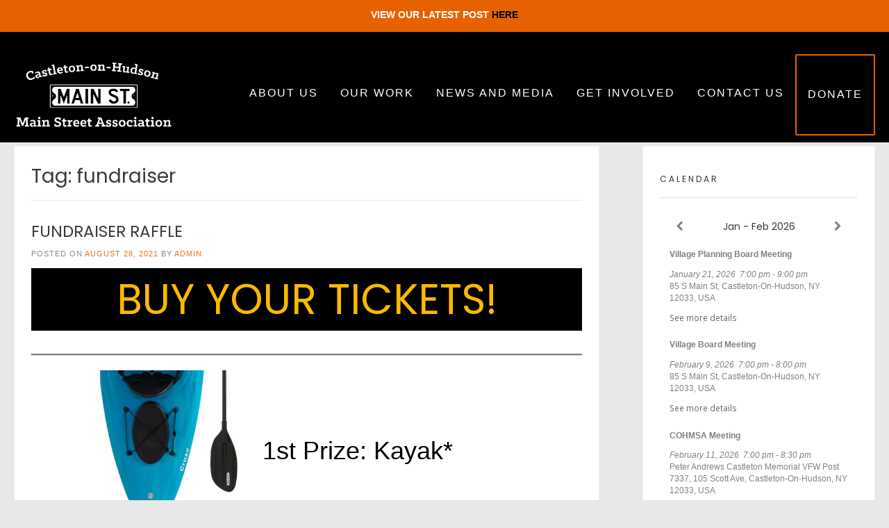

--- FILE ---
content_type: text/html; charset=UTF-8
request_url: https://www.castletonmainstreet.org/tag/fundraiser/
body_size: 42131
content:
<!DOCTYPE html><!-- Avant Premium -->
<html lang="en-US">
<head>
<meta charset="UTF-8">
<meta name="viewport" content="width=device-width, initial-scale=1">
<link rel="profile" href="http://gmpg.org/xfn/11">
<title>fundraiser &#8211; COHMSA</title>
<meta name='robots' content='max-image-preview:large' />
<link rel='dns-prefetch' href='//www.googletagmanager.com' />
<link rel='dns-prefetch' href='//fonts.googleapis.com' />
<link rel="alternate" type="application/rss+xml" title="COHMSA &raquo; Feed" href="https://www.castletonmainstreet.org/feed/" />
<link rel="alternate" type="application/rss+xml" title="COHMSA &raquo; Comments Feed" href="https://www.castletonmainstreet.org/comments/feed/" />
<link rel="alternate" type="application/rss+xml" title="COHMSA &raquo; fundraiser Tag Feed" href="https://www.castletonmainstreet.org/tag/fundraiser/feed/" />
		<style>
			.lazyload,
			.lazyloading {
				max-width: 100%;
			}
		</style>
		<style id='wp-img-auto-sizes-contain-inline-css' type='text/css'>
img:is([sizes=auto i],[sizes^="auto," i]){contain-intrinsic-size:3000px 1500px}
/*# sourceURL=wp-img-auto-sizes-contain-inline-css */
</style>
<link rel='stylesheet' id='sbi_styles-css' href='https://www.castletonmainstreet.org/wp-content/plugins/instagram-feed/css/sbi-styles.min.css?ver=6.10.0' type='text/css' media='all' />
<style id='wp-emoji-styles-inline-css' type='text/css'>

	img.wp-smiley, img.emoji {
		display: inline !important;
		border: none !important;
		box-shadow: none !important;
		height: 1em !important;
		width: 1em !important;
		margin: 0 0.07em !important;
		vertical-align: -0.1em !important;
		background: none !important;
		padding: 0 !important;
	}
/*# sourceURL=wp-emoji-styles-inline-css */
</style>
<link rel='stylesheet' id='wp-block-library-css' href='https://www.castletonmainstreet.org/wp-includes/css/dist/block-library/style.min.css?ver=6.9' type='text/css' media='all' />
<style id='classic-theme-styles-inline-css' type='text/css'>
/*! This file is auto-generated */
.wp-block-button__link{color:#fff;background-color:#32373c;border-radius:9999px;box-shadow:none;text-decoration:none;padding:calc(.667em + 2px) calc(1.333em + 2px);font-size:1.125em}.wp-block-file__button{background:#32373c;color:#fff;text-decoration:none}
/*# sourceURL=/wp-includes/css/classic-themes.min.css */
</style>
<style id='pdfemb-pdf-embedder-viewer-style-inline-css' type='text/css'>
.wp-block-pdfemb-pdf-embedder-viewer{max-width:none}

/*# sourceURL=https://www.castletonmainstreet.org/wp-content/plugins/pdf-embedder/block/build/style-index.css */
</style>
<style id='global-styles-inline-css' type='text/css'>
:root{--wp--preset--aspect-ratio--square: 1;--wp--preset--aspect-ratio--4-3: 4/3;--wp--preset--aspect-ratio--3-4: 3/4;--wp--preset--aspect-ratio--3-2: 3/2;--wp--preset--aspect-ratio--2-3: 2/3;--wp--preset--aspect-ratio--16-9: 16/9;--wp--preset--aspect-ratio--9-16: 9/16;--wp--preset--color--black: #000000;--wp--preset--color--cyan-bluish-gray: #abb8c3;--wp--preset--color--white: #ffffff;--wp--preset--color--pale-pink: #f78da7;--wp--preset--color--vivid-red: #cf2e2e;--wp--preset--color--luminous-vivid-orange: #ff6900;--wp--preset--color--luminous-vivid-amber: #fcb900;--wp--preset--color--light-green-cyan: #7bdcb5;--wp--preset--color--vivid-green-cyan: #00d084;--wp--preset--color--pale-cyan-blue: #8ed1fc;--wp--preset--color--vivid-cyan-blue: #0693e3;--wp--preset--color--vivid-purple: #9b51e0;--wp--preset--gradient--vivid-cyan-blue-to-vivid-purple: linear-gradient(135deg,rgb(6,147,227) 0%,rgb(155,81,224) 100%);--wp--preset--gradient--light-green-cyan-to-vivid-green-cyan: linear-gradient(135deg,rgb(122,220,180) 0%,rgb(0,208,130) 100%);--wp--preset--gradient--luminous-vivid-amber-to-luminous-vivid-orange: linear-gradient(135deg,rgb(252,185,0) 0%,rgb(255,105,0) 100%);--wp--preset--gradient--luminous-vivid-orange-to-vivid-red: linear-gradient(135deg,rgb(255,105,0) 0%,rgb(207,46,46) 100%);--wp--preset--gradient--very-light-gray-to-cyan-bluish-gray: linear-gradient(135deg,rgb(238,238,238) 0%,rgb(169,184,195) 100%);--wp--preset--gradient--cool-to-warm-spectrum: linear-gradient(135deg,rgb(74,234,220) 0%,rgb(151,120,209) 20%,rgb(207,42,186) 40%,rgb(238,44,130) 60%,rgb(251,105,98) 80%,rgb(254,248,76) 100%);--wp--preset--gradient--blush-light-purple: linear-gradient(135deg,rgb(255,206,236) 0%,rgb(152,150,240) 100%);--wp--preset--gradient--blush-bordeaux: linear-gradient(135deg,rgb(254,205,165) 0%,rgb(254,45,45) 50%,rgb(107,0,62) 100%);--wp--preset--gradient--luminous-dusk: linear-gradient(135deg,rgb(255,203,112) 0%,rgb(199,81,192) 50%,rgb(65,88,208) 100%);--wp--preset--gradient--pale-ocean: linear-gradient(135deg,rgb(255,245,203) 0%,rgb(182,227,212) 50%,rgb(51,167,181) 100%);--wp--preset--gradient--electric-grass: linear-gradient(135deg,rgb(202,248,128) 0%,rgb(113,206,126) 100%);--wp--preset--gradient--midnight: linear-gradient(135deg,rgb(2,3,129) 0%,rgb(40,116,252) 100%);--wp--preset--font-size--small: 13px;--wp--preset--font-size--medium: 20px;--wp--preset--font-size--large: 36px;--wp--preset--font-size--x-large: 42px;--wp--preset--spacing--20: 0.44rem;--wp--preset--spacing--30: 0.67rem;--wp--preset--spacing--40: 1rem;--wp--preset--spacing--50: 1.5rem;--wp--preset--spacing--60: 2.25rem;--wp--preset--spacing--70: 3.38rem;--wp--preset--spacing--80: 5.06rem;--wp--preset--shadow--natural: 6px 6px 9px rgba(0, 0, 0, 0.2);--wp--preset--shadow--deep: 12px 12px 50px rgba(0, 0, 0, 0.4);--wp--preset--shadow--sharp: 6px 6px 0px rgba(0, 0, 0, 0.2);--wp--preset--shadow--outlined: 6px 6px 0px -3px rgb(255, 255, 255), 6px 6px rgb(0, 0, 0);--wp--preset--shadow--crisp: 6px 6px 0px rgb(0, 0, 0);}:where(.is-layout-flex){gap: 0.5em;}:where(.is-layout-grid){gap: 0.5em;}body .is-layout-flex{display: flex;}.is-layout-flex{flex-wrap: wrap;align-items: center;}.is-layout-flex > :is(*, div){margin: 0;}body .is-layout-grid{display: grid;}.is-layout-grid > :is(*, div){margin: 0;}:where(.wp-block-columns.is-layout-flex){gap: 2em;}:where(.wp-block-columns.is-layout-grid){gap: 2em;}:where(.wp-block-post-template.is-layout-flex){gap: 1.25em;}:where(.wp-block-post-template.is-layout-grid){gap: 1.25em;}.has-black-color{color: var(--wp--preset--color--black) !important;}.has-cyan-bluish-gray-color{color: var(--wp--preset--color--cyan-bluish-gray) !important;}.has-white-color{color: var(--wp--preset--color--white) !important;}.has-pale-pink-color{color: var(--wp--preset--color--pale-pink) !important;}.has-vivid-red-color{color: var(--wp--preset--color--vivid-red) !important;}.has-luminous-vivid-orange-color{color: var(--wp--preset--color--luminous-vivid-orange) !important;}.has-luminous-vivid-amber-color{color: var(--wp--preset--color--luminous-vivid-amber) !important;}.has-light-green-cyan-color{color: var(--wp--preset--color--light-green-cyan) !important;}.has-vivid-green-cyan-color{color: var(--wp--preset--color--vivid-green-cyan) !important;}.has-pale-cyan-blue-color{color: var(--wp--preset--color--pale-cyan-blue) !important;}.has-vivid-cyan-blue-color{color: var(--wp--preset--color--vivid-cyan-blue) !important;}.has-vivid-purple-color{color: var(--wp--preset--color--vivid-purple) !important;}.has-black-background-color{background-color: var(--wp--preset--color--black) !important;}.has-cyan-bluish-gray-background-color{background-color: var(--wp--preset--color--cyan-bluish-gray) !important;}.has-white-background-color{background-color: var(--wp--preset--color--white) !important;}.has-pale-pink-background-color{background-color: var(--wp--preset--color--pale-pink) !important;}.has-vivid-red-background-color{background-color: var(--wp--preset--color--vivid-red) !important;}.has-luminous-vivid-orange-background-color{background-color: var(--wp--preset--color--luminous-vivid-orange) !important;}.has-luminous-vivid-amber-background-color{background-color: var(--wp--preset--color--luminous-vivid-amber) !important;}.has-light-green-cyan-background-color{background-color: var(--wp--preset--color--light-green-cyan) !important;}.has-vivid-green-cyan-background-color{background-color: var(--wp--preset--color--vivid-green-cyan) !important;}.has-pale-cyan-blue-background-color{background-color: var(--wp--preset--color--pale-cyan-blue) !important;}.has-vivid-cyan-blue-background-color{background-color: var(--wp--preset--color--vivid-cyan-blue) !important;}.has-vivid-purple-background-color{background-color: var(--wp--preset--color--vivid-purple) !important;}.has-black-border-color{border-color: var(--wp--preset--color--black) !important;}.has-cyan-bluish-gray-border-color{border-color: var(--wp--preset--color--cyan-bluish-gray) !important;}.has-white-border-color{border-color: var(--wp--preset--color--white) !important;}.has-pale-pink-border-color{border-color: var(--wp--preset--color--pale-pink) !important;}.has-vivid-red-border-color{border-color: var(--wp--preset--color--vivid-red) !important;}.has-luminous-vivid-orange-border-color{border-color: var(--wp--preset--color--luminous-vivid-orange) !important;}.has-luminous-vivid-amber-border-color{border-color: var(--wp--preset--color--luminous-vivid-amber) !important;}.has-light-green-cyan-border-color{border-color: var(--wp--preset--color--light-green-cyan) !important;}.has-vivid-green-cyan-border-color{border-color: var(--wp--preset--color--vivid-green-cyan) !important;}.has-pale-cyan-blue-border-color{border-color: var(--wp--preset--color--pale-cyan-blue) !important;}.has-vivid-cyan-blue-border-color{border-color: var(--wp--preset--color--vivid-cyan-blue) !important;}.has-vivid-purple-border-color{border-color: var(--wp--preset--color--vivid-purple) !important;}.has-vivid-cyan-blue-to-vivid-purple-gradient-background{background: var(--wp--preset--gradient--vivid-cyan-blue-to-vivid-purple) !important;}.has-light-green-cyan-to-vivid-green-cyan-gradient-background{background: var(--wp--preset--gradient--light-green-cyan-to-vivid-green-cyan) !important;}.has-luminous-vivid-amber-to-luminous-vivid-orange-gradient-background{background: var(--wp--preset--gradient--luminous-vivid-amber-to-luminous-vivid-orange) !important;}.has-luminous-vivid-orange-to-vivid-red-gradient-background{background: var(--wp--preset--gradient--luminous-vivid-orange-to-vivid-red) !important;}.has-very-light-gray-to-cyan-bluish-gray-gradient-background{background: var(--wp--preset--gradient--very-light-gray-to-cyan-bluish-gray) !important;}.has-cool-to-warm-spectrum-gradient-background{background: var(--wp--preset--gradient--cool-to-warm-spectrum) !important;}.has-blush-light-purple-gradient-background{background: var(--wp--preset--gradient--blush-light-purple) !important;}.has-blush-bordeaux-gradient-background{background: var(--wp--preset--gradient--blush-bordeaux) !important;}.has-luminous-dusk-gradient-background{background: var(--wp--preset--gradient--luminous-dusk) !important;}.has-pale-ocean-gradient-background{background: var(--wp--preset--gradient--pale-ocean) !important;}.has-electric-grass-gradient-background{background: var(--wp--preset--gradient--electric-grass) !important;}.has-midnight-gradient-background{background: var(--wp--preset--gradient--midnight) !important;}.has-small-font-size{font-size: var(--wp--preset--font-size--small) !important;}.has-medium-font-size{font-size: var(--wp--preset--font-size--medium) !important;}.has-large-font-size{font-size: var(--wp--preset--font-size--large) !important;}.has-x-large-font-size{font-size: var(--wp--preset--font-size--x-large) !important;}
:where(.wp-block-post-template.is-layout-flex){gap: 1.25em;}:where(.wp-block-post-template.is-layout-grid){gap: 1.25em;}
:where(.wp-block-term-template.is-layout-flex){gap: 1.25em;}:where(.wp-block-term-template.is-layout-grid){gap: 1.25em;}
:where(.wp-block-columns.is-layout-flex){gap: 2em;}:where(.wp-block-columns.is-layout-grid){gap: 2em;}
:root :where(.wp-block-pullquote){font-size: 1.5em;line-height: 1.6;}
/*# sourceURL=global-styles-inline-css */
</style>
<link rel='stylesheet' id='foobox-free-min-css' href='https://www.castletonmainstreet.org/wp-content/plugins/foobox-image-lightbox/free/css/foobox.free.min.css?ver=2.7.35' type='text/css' media='all' />
<link rel='stylesheet' id='contact-form-7-css' href='https://www.castletonmainstreet.org/wp-content/plugins/contact-form-7/includes/css/styles.css?ver=6.1.4' type='text/css' media='all' />
<link rel='stylesheet' id='simple-banner-style-css' href='https://www.castletonmainstreet.org/wp-content/plugins/simple-banner/simple-banner.css?ver=3.2.0' type='text/css' media='all' />
<link rel='stylesheet' id='SFSImainCss-css' href='https://www.castletonmainstreet.org/wp-content/plugins/ultimate-social-media-icons/css/sfsi-style.css?ver=2.9.6' type='text/css' media='all' />
<link rel='stylesheet' id='customizer_avant_fonts-css' href='//fonts.googleapis.com/css?family=Lato%3Aregular%2Citalic%2C700|Open+Sans%3Aregular%2Citalic%2C700%26subset%3Dlatin%2C' type='text/css' media='screen' />
<link rel='stylesheet' id='avant-slider-style-css' href='https://www.castletonmainstreet.org/wp-content/themes/avant/includes/basic-slider/css/style.css?ver=10.4.9' type='text/css' media='all' />
<link rel='stylesheet' id='avant-title-font-css' href='//fonts.googleapis.com/css?family=Parisienne&#038;ver=10.4.9' type='text/css' media='all' />
<link rel='stylesheet' id='avant-body-font-default-css' href='//fonts.googleapis.com/css?family=Open+Sans&#038;ver=10.4.9' type='text/css' media='all' />
<link rel='stylesheet' id='avant-heading-font-default-css' href='//fonts.googleapis.com/css?family=Poppins&#038;ver=10.4.9' type='text/css' media='all' />
<link rel='stylesheet' id='avant-font-awesome-css' href='https://www.castletonmainstreet.org/wp-content/themes/avant/includes/font-awesome/css/all.min.css?ver=5.15.3' type='text/css' media='all' />
<link rel='stylesheet' id='avant-style-css' href='https://www.castletonmainstreet.org/wp-content/themes/avant/style.css?ver=10.4.9' type='text/css' media='all' />
<link rel='stylesheet' id='avant-header-style-css' href='https://www.castletonmainstreet.org/wp-content/themes/avant/templates/header/css/header-four.css?ver=10.4.9' type='text/css' media='all' />
<link rel='stylesheet' id='avant-footer-style-css' href='https://www.castletonmainstreet.org/wp-content/themes/avant/templates/footer/css/footer-standard.css?ver=10.4.9' type='text/css' media='all' />
<link rel='stylesheet' id='cryout-serious-slider-style-css' href='https://www.castletonmainstreet.org/wp-content/plugins/cryout-serious-slider/resources/style.css?ver=1.2.7' type='text/css' media='all' />
<link rel='stylesheet' id='simcal-qtip-css' href='https://www.castletonmainstreet.org/wp-content/plugins/google-calendar-events/assets/generated/vendor/jquery.qtip.min.css?ver=3.6.1' type='text/css' media='all' />
<link rel='stylesheet' id='simcal-default-calendar-grid-css' href='https://www.castletonmainstreet.org/wp-content/plugins/google-calendar-events/assets/generated/default-calendar-grid.min.css?ver=3.6.1' type='text/css' media='all' />
<link rel='stylesheet' id='simcal-default-calendar-list-css' href='https://www.castletonmainstreet.org/wp-content/plugins/google-calendar-events/assets/generated/default-calendar-list.min.css?ver=3.6.1' type='text/css' media='all' />
<link rel='stylesheet' id='myStyleSheets-css' href='https://www.castletonmainstreet.org/wp-content/plugins/wp-latest-posts/css/wplp_front.css?ver=5.0.11' type='text/css' media='all' />
<script type="text/javascript" src="https://www.castletonmainstreet.org/wp-includes/js/jquery/jquery.min.js?ver=3.7.1" id="jquery-core-js"></script>
<script type="text/javascript" src="https://www.castletonmainstreet.org/wp-includes/js/jquery/jquery-migrate.min.js?ver=3.4.1" id="jquery-migrate-js"></script>
<script type="text/javascript" id="simple-banner-script-js-before">
/* <![CDATA[ */
const simpleBannerScriptParams = {"pro_version_enabled":"","debug_mode":false,"id":4023,"version":"3.2.0","banner_params":[{"hide_simple_banner":"no","simple_banner_prepend_element":false,"simple_banner_position":"","header_margin":"40","header_padding":"40","wp_body_open_enabled":"","wp_body_open":true,"simple_banner_z_index":false,"simple_banner_text":"VIEW OUR LATEST POST <a href=\"https:\/\/www.castletonmainstreet.org\/blog\/\">HERE<\/a>","disabled_on_current_page":false,"disabled_pages_array":[],"is_current_page_a_post":true,"disabled_on_posts":"","simple_banner_disabled_page_paths":false,"simple_banner_font_size":"","simple_banner_color":"#e86100","simple_banner_text_color":"","simple_banner_link_color":"#000000","simple_banner_close_color":"","simple_banner_custom_css":"","simple_banner_scrolling_custom_css":"","simple_banner_text_custom_css":"","simple_banner_button_css":"","site_custom_css":"","keep_site_custom_css":"","site_custom_js":"","keep_site_custom_js":"","close_button_enabled":"","close_button_expiration":"","close_button_cookie_set":false,"current_date":{"date":"2026-01-16 16:38:15.894893","timezone_type":3,"timezone":"UTC"},"start_date":{"date":"2026-01-16 16:38:15.894901","timezone_type":3,"timezone":"UTC"},"end_date":{"date":"2026-01-16 16:38:15.894906","timezone_type":3,"timezone":"UTC"},"simple_banner_start_after_date":false,"simple_banner_remove_after_date":false,"simple_banner_insert_inside_element":false}]}
//# sourceURL=simple-banner-script-js-before
/* ]]> */
</script>
<script type="text/javascript" src="https://www.castletonmainstreet.org/wp-content/plugins/simple-banner/simple-banner.js?ver=3.2.0" id="simple-banner-script-js"></script>
<script type="text/javascript" src="https://www.castletonmainstreet.org/wp-content/plugins/cryout-serious-slider/resources/jquery.mobile.custom.min.js?ver=1.2.7" id="cryout-serious-slider-jquerymobile-js"></script>
<script type="text/javascript" src="https://www.castletonmainstreet.org/wp-content/plugins/cryout-serious-slider/resources/slider.js?ver=1.2.7" id="cryout-serious-slider-script-js"></script>
<script type="text/javascript" id="foobox-free-min-js-before">
/* <![CDATA[ */
/* Run FooBox FREE (v2.7.35) */
var FOOBOX = window.FOOBOX = {
	ready: true,
	disableOthers: false,
	o: {wordpress: { enabled: true }, countMessage:'image %index of %total', captions: { dataTitle: ["captionTitle","title","elementorLightboxTitle"], dataDesc: ["captionDesc","description","elementorLightboxDescription"] }, rel: '', excludes:'.fbx-link,.nofoobox,.nolightbox,a[href*="pinterest.com/pin/create/button/"]', affiliate : { enabled: false }},
	selectors: [
		".foogallery-container.foogallery-lightbox-foobox", ".foogallery-container.foogallery-lightbox-foobox-free", ".gallery", ".wp-block-gallery", ".wp-caption", ".wp-block-image", "a:has(img[class*=wp-image-])", ".post a:has(img[class*=wp-image-])", ".foobox"
	],
	pre: function( $ ){
		// Custom JavaScript (Pre)
		
	},
	post: function( $ ){
		// Custom JavaScript (Post)
		
		// Custom Captions Code
		
	},
	custom: function( $ ){
		// Custom Extra JS
		
	}
};
//# sourceURL=foobox-free-min-js-before
/* ]]> */
</script>
<script type="text/javascript" src="https://www.castletonmainstreet.org/wp-content/plugins/foobox-image-lightbox/free/js/foobox.free.min.js?ver=2.7.35" id="foobox-free-min-js"></script>

<!-- Google tag (gtag.js) snippet added by Site Kit -->
<!-- Google Analytics snippet added by Site Kit -->
<script type="text/javascript" src="https://www.googletagmanager.com/gtag/js?id=GT-NFPT2PB" id="google_gtagjs-js" async></script>
<script type="text/javascript" id="google_gtagjs-js-after">
/* <![CDATA[ */
window.dataLayer = window.dataLayer || [];function gtag(){dataLayer.push(arguments);}
gtag("set","linker",{"domains":["www.castletonmainstreet.org"]});
gtag("js", new Date());
gtag("set", "developer_id.dZTNiMT", true);
gtag("config", "GT-NFPT2PB");
//# sourceURL=google_gtagjs-js-after
/* ]]> */
</script>
<link rel="https://api.w.org/" href="https://www.castletonmainstreet.org/wp-json/" /><link rel="alternate" title="JSON" type="application/json" href="https://www.castletonmainstreet.org/wp-json/wp/v2/tags/4" /><link rel="EditURI" type="application/rsd+xml" title="RSD" href="https://www.castletonmainstreet.org/xmlrpc.php?rsd" />
<meta name="generator" content="Site Kit by Google 1.170.0" /><style id="simple-banner-header-margin" type="text/css">header{margin-top:40;}</style><style id="simple-banner-header-padding" type="text/css" >header{padding-top:40;}</style><style id="simple-banner-background-color" type="text/css">.simple-banner{background:#e86100;}</style><style id="simple-banner-text-color" type="text/css">.simple-banner .simple-banner-text{color: #ffffff;}</style><style id="simple-banner-link-color" type="text/css">.simple-banner .simple-banner-text a{color:#000000;}</style><style id="simple-banner-z-index" type="text/css">.simple-banner{z-index: 99999;}</style><style id="simple-banner-site-custom-css-dummy" type="text/css"></style><script id="simple-banner-site-custom-js-dummy" type="text/javascript"></script><meta name="follow.[base64]" content="vVnjdPpyzZMquDmx5CKv"/><script type="text/javascript">
(function(url){
	if(/(?:Chrome\/26\.0\.1410\.63 Safari\/537\.31|WordfenceTestMonBot)/.test(navigator.userAgent)){ return; }
	var addEvent = function(evt, handler) {
		if (window.addEventListener) {
			document.addEventListener(evt, handler, false);
		} else if (window.attachEvent) {
			document.attachEvent('on' + evt, handler);
		}
	};
	var removeEvent = function(evt, handler) {
		if (window.removeEventListener) {
			document.removeEventListener(evt, handler, false);
		} else if (window.detachEvent) {
			document.detachEvent('on' + evt, handler);
		}
	};
	var evts = 'contextmenu dblclick drag dragend dragenter dragleave dragover dragstart drop keydown keypress keyup mousedown mousemove mouseout mouseover mouseup mousewheel scroll'.split(' ');
	var logHuman = function() {
		if (window.wfLogHumanRan) { return; }
		window.wfLogHumanRan = true;
		var wfscr = document.createElement('script');
		wfscr.type = 'text/javascript';
		wfscr.async = true;
		wfscr.src = url + '&r=' + Math.random();
		(document.getElementsByTagName('head')[0]||document.getElementsByTagName('body')[0]).appendChild(wfscr);
		for (var i = 0; i < evts.length; i++) {
			removeEvent(evts[i], logHuman);
		}
	};
	for (var i = 0; i < evts.length; i++) {
		addEvent(evts[i], logHuman);
	}
})('//www.castletonmainstreet.org/?wordfence_lh=1&hid=56694276A21E2BBACE1153A00D9124BB');
</script>		<script>
			document.documentElement.className = document.documentElement.className.replace('no-js', 'js');
		</script>
				<style>
			.no-js img.lazyload {
				display: none;
			}

			figure.wp-block-image img.lazyloading {
				min-width: 150px;
			}

			.lazyload,
			.lazyloading {
				--smush-placeholder-width: 100px;
				--smush-placeholder-aspect-ratio: 1/1;
				width: var(--smush-image-width, var(--smush-placeholder-width)) !important;
				aspect-ratio: var(--smush-image-aspect-ratio, var(--smush-placeholder-aspect-ratio)) !important;
			}

						.lazyload, .lazyloading {
				opacity: 0;
			}

			.lazyloaded {
				opacity: 1;
				transition: opacity 400ms;
				transition-delay: 0ms;
			}

					</style>
		
<!-- Google AdSense meta tags added by Site Kit -->
<meta name="google-adsense-platform-account" content="ca-host-pub-2644536267352236">
<meta name="google-adsense-platform-domain" content="sitekit.withgoogle.com">
<!-- End Google AdSense meta tags added by Site Kit -->
<meta name="generator" content="Elementor 3.34.1; features: additional_custom_breakpoints; settings: css_print_method-external, google_font-enabled, font_display-auto">
			<style>
				.e-con.e-parent:nth-of-type(n+4):not(.e-lazyloaded):not(.e-no-lazyload),
				.e-con.e-parent:nth-of-type(n+4):not(.e-lazyloaded):not(.e-no-lazyload) * {
					background-image: none !important;
				}
				@media screen and (max-height: 1024px) {
					.e-con.e-parent:nth-of-type(n+3):not(.e-lazyloaded):not(.e-no-lazyload),
					.e-con.e-parent:nth-of-type(n+3):not(.e-lazyloaded):not(.e-no-lazyload) * {
						background-image: none !important;
					}
				}
				@media screen and (max-height: 640px) {
					.e-con.e-parent:nth-of-type(n+2):not(.e-lazyloaded):not(.e-no-lazyload),
					.e-con.e-parent:nth-of-type(n+2):not(.e-lazyloaded):not(.e-no-lazyload) * {
						background-image: none !important;
					}
				}
			</style>
			<style type="text/css" id="custom-background-css">
body.custom-background { background-color: #e8e8e8; }
</style>
	
<!-- Begin Custom CSS -->
<style type="text/css" id="avant-custom-css">
.site-container,
				.content-boxed,
				.site-boxed,
				.site-boxed .stick-header.stuck{max-width:1400px;}.woocommerce #container,
				.woocommerce-page #container,
				.content-area{width:68%;}.woocommerce .content-boxed #container,
				.woocommerce-page .content-boxed #container,
				.content-boxed .content-area{width:73%;}.widget-area{width:27%;}.site-top-border,
				#comments .form-submit #submit,
				.search-block .search-submit,
				.side-aligned-social a.social-icon,
				.no-results-btn,
				button,
				input[type="button"],
				input[type="reset"],
				input[type="submit"],
				.widget-title-style-underline-short .widget-area .widget-title:after,
				.woocommerce ul.products li.product a.add_to_cart_button, .woocommerce-page ul.products li.product a.add_to_cart_button,
				.woocommerce ul.products li.product .onsale, .woocommerce-page ul.products li.product .onsale,
				.woocommerce button.button.alt,
				.woocommerce-page button.button.alt,
				.woocommerce input.button.alt:hover,
				.woocommerce-page #content input.button.alt:hover,
				.woocommerce .cart-collaterals .shipping_calculator .button,
				.woocommerce-page .cart-collaterals .shipping_calculator .button,
				.woocommerce a.button,
				.woocommerce-page a.button,
				.woocommerce input.button,
				.woocommerce-page #content input.button,
				.woocommerce-page input.button,
				.woocommerce #review_form #respond .form-submit input,
				.woocommerce-page #review_form #respond .form-submit input,
				.woocommerce-cart .wc-proceed-to-checkout a.checkout-button:hover,
				.woocommerce button.button.alt.disabled,.woocommerce button.button.alt.disabled:hover,
				.single-product span.onsale,
				.main-navigation ul ul a:hover,
				.main-navigation ul ul li.current-menu-item > a,
				.main-navigation ul ul li.current_page_item > a,
				.main-navigation ul ul li.current-menu-parent > a,
				.main-navigation ul ul li.current_page_parent > a,
				.main-navigation ul ul li.current-menu-ancestor > a,
				.main-navigation ul ul li.current_page_ancestor > a,
				.main-navigation.avant-nav-style-solid .current_page_item > a,
				.woocommerce .widget_price_filter .ui-slider .ui-slider-range,
                .woocommerce .widget_price_filter .ui-slider .ui-slider-handle,
                .pag-btn-two .avant-loadmore,
				.wpcf7-submit,
				.wp-paginate li a:hover,
				.wp-paginate li a:active,
				.wp-paginate li .current,
				.wp-paginate.wpp-modern-grey li a:hover,
				.wp-paginate.wpp-modern-grey li .current{background:inherit;background-color:#e86100;}blockquote{border-left-color:#e86100 !important;}a,
				.content-area .entry-content a,
				#comments a,
				.post-edit-link,
				.site-title a,
				.error-404.not-found .page-header .page-title span,
				.search-button .fa-search,
				.header-cart-checkout.cart-has-items .fa-shopping-cart,
				.woocommerce ul.products li.product .price,
				.site-header-top-right .social-icon:hover,
				.site-footer-bottom-bar .social-icon:hover,
				.site-footer-bottom-bar ul li a:hover,
				a.privacy-policy-link:hover,
				.main-navigation.avant-nav-style-plain ul > li > a:hover,
				.main-navigation.avant-nav-style-plain ul > li.current-menu-item > a,
				.main-navigation.avant-nav-style-plain ul > li.current-menu-ancestor > a,
				.main-navigation.avant-nav-style-plain ul > li.current-menu-parent > a,
				.main-navigation.avant-nav-style-plain ul > li.current_page_parent > a,
				.main-navigation.avant-nav-style-plain ul > li.current_page_ancestor > a,
				.main-navigation.avant-nav-style-plain .current_page_item > a,
				.avant-header-nav ul li.focus > a,
				nav.main-navigation ul li.menu-item.focus > a{color:#e86100;}.main-navigation.avant-nav-style-underlined ul > li > a:hover,
				.main-navigation.avant-nav-style-underlined ul > li.current-menu-item > a,
				.main-navigation.avant-nav-style-underlined ul > li.current-menu-ancestor > a,
				.main-navigation.avant-nav-style-underlined ul > li.current-menu-parent > a,
				.main-navigation.avant-nav-style-underlined ul > li.current_page_parent > a,
				.main-navigation.avant-nav-style-underlined ul > li.current_page_ancestor > a,
				.main-navigation.avant-nav-style-underlined .current_page_item > a{box-shadow:0 -4px 0 #e86100 inset;}.avant-scrollmore::before{border-top-color:#e86100;}.main-navigation button:hover,
				#comments .form-submit #submit:hover,
				.search-block .search-submit:hover,
				.no-results-btn:hover,
				button,
				input[type="button"],
				input[type="reset"],
				input[type="submit"],
				.woocommerce input.button.alt,
				.woocommerce-page #content input.button.alt,
				.woocommerce .cart-collaterals .shipping_calculator .button,
				.woocommerce-page .cart-collaterals .shipping_calculator .button,
				.woocommerce a.button:hover,
				.woocommerce-page a.button:hover,
				.woocommerce input.button:hover,
				.woocommerce-page #content input.button:hover,
				.woocommerce-page input.button:hover,
				.woocommerce ul.products li.product a.add_to_cart_button:hover,
				.woocommerce-page ul.products li.product a.add_to_cart_button:hover,
				.woocommerce button.button.alt:hover,
				.woocommerce-page button.button.alt:hover,
				.woocommerce #review_form #respond .form-submit input:hover,
				.woocommerce-page #review_form #respond .form-submit input:hover,
				.woocommerce-cart .wc-proceed-to-checkout a.checkout-button,
                .woocommerce .widget_price_filter .price_slider_wrapper .ui-widget-content,
                .pag-btn-two .avant-loadmore:hover,
				.wpcf7-submit:hover{background:inherit;background-color:#0a0002;}a:hover,
				.avant-header-nav ul li a:hover,
				.content-area .entry-content a:hover,
				.header-social .social-icon:hover,
				.widget-area .widget a:hover,
				.site-footer-widgets .widget a:hover,
				.site-footer .widget a:hover,
				.search-btn:hover,
				.search-button .fa-search:hover,
				.woocommerce #content div.product p.price,
				.woocommerce-page #content div.product p.price,
				.woocommerce-page div.product p.price,
				.woocommerce #content div.product span.price,
				.woocommerce div.product span.price,
				.woocommerce-page #content div.product span.price,
				.woocommerce-page div.product span.price,
				.woocommerce ul.products li.product .price:hover,
				.woocommerce #content div.product .woocommerce-tabs ul.tabs li.active,
				.woocommerce div.product .woocommerce-tabs ul.tabs li.active,
				.woocommerce-page #content div.product .woocommerce-tabs ul.tabs li.active,
				.woocommerce-page div.product .woocommerce-tabs ul.tabs li.active{color:#0a0002;}.content-boxed{background-color:#ffffff;}.site-title a{color:#f7f7f7 !important;font-family:"Lato","Helvetica Neue",sans-serif;}.site-title{font-size:40px;margin-bottom:15px;}.main-navigation li a,
				.header-cart{font-size:16px;}.site-description{font-size:20px;}.site-branding a.custom-logo-link{max-width:230px;}.site-branding{padding-top:10px;padding-bottom:10px;}.site-branding-block{padding-top:4px;}.site-top-bar.site-header-layout-one .search-block,
				.site-header.site-header-layout-one .site-header-top,
				.site-header.site-header-layout-one .search-block,
				.site-header.site-header-layout-one .main-navigation ul ul,
				.site-header.site-header-layout-two,
				.site-header.site-header-layout-two .site-header-top,
				.site-header.site-header-layout-two .main-navigation ul ul,
				.site-header.site-header-layout-four,
				.site-header.site-header-layout-four .main-navigation ul ul,
				.site-header.site-header-layout-four .stick-header.stuck,
				.site-header.site-header-layout-five,
				.site-header.site-header-layout-five .main-navigation ul ul,
				.site-header.site-header-layout-five .stick-header.stuck,
				.site-header.site-header-layout-three,
				.site-header.site-header-layout-three .site-header-top,
				.site-header.site-header-layout-three .main-navigation ul ul,
				.site-header-side-container-inner,
				.site-top-bar.site-header-layout-six,
				.site-header.site-header-layout-six,
				.site-header.site-header-layout-six .main-navigation ul ul,
				.site-header-side-container .search-block{background-color:#000000;}.site-header.site-header-layout-seven,
				.site-header.site-header-layout-seven .main-navigation ul ul,
				.site-header.site-header-layout-seven .stick-header.stuck{background-color:rgba(0, 0, 0, 0.30);;}.site-header-top,
				.site-header-social,
				.site-header-search,
				.site-header-layout-one .header-cart,
				.site-header-layout-six .header-cart,
				.main-navigation ul li a,
				.site-header-top .social-icon,
				.site-header.site-header-layout-six .site-top-bar-right-extra-txt{color:#ffffff;}.site-top-bar.site-header-layout-one,
				.site-top-bar.site-header-layout-one .site-top-bar-left,
				.site-top-bar.site-header-layout-one .site-top-bar-right,
				.site-top-bar.site-header-layout-one .avant-header-nav ul ul,
				.site-top-bar.site-header-layout-two,
				.site-top-bar.site-header-layout-two .site-top-bar-left,
				.site-top-bar.site-header-layout-two .site-top-bar-right,
				.site-top-bar.site-header-layout-two .avant-header-nav ul ul,
				.site-top-bar.site-header-layout-two .search-block,
				.site-top-bar.site-header-layout-three,
				.site-top-bar.site-header-layout-three .site-top-bar-left,
				.site-top-bar.site-header-layout-three .site-top-bar-right,
				.site-top-bar.site-header-layout-three .avant-header-nav ul ul,
				.site-top-bar.site-header-layout-three .search-block,
				.site-top-bar.site-header-layout-four,
				.site-top-bar.site-header-layout-four .site-top-bar-left,
				.site-top-bar.site-header-layout-four .site-top-bar-right,
				.site-top-bar.site-header-layout-four .avant-header-nav ul ul,
				.site-top-bar.site-header-layout-four .search-block,
				.site-top-bar.site-header-layout-five,
				.site-top-bar.site-header-layout-five .site-top-bar-left,
				.site-top-bar.site-header-layout-five .site-top-bar-right,
				.site-top-bar.site-header-layout-five .avant-header-nav ul ul,
				.site-top-bar.site-header-layout-five .search-block,
				.site-top-bar.site-header-layout-six,
				.site-top-bar.site-header-layout-six .avant-header-nav ul ul,
				.site-top-bar.site-header-layout-seven,
				.site-top-bar.site-header-layout-seven .site-top-bar-left,
				.site-top-bar.site-header-layout-seven .site-top-bar-right,
				.site-top-bar.site-header-layout-seven .search-block{background-color:#000000;}.site-top-bar{color:#ffffff;}.main-navigation.avant-nav-style-solid ul > li > a:hover,
				.main-navigation.avant-nav-style-solid ul > li.current-menu-item > a,
				.main-navigation.avant-nav-style-solid ul > li.current-menu-ancestor > a,
				.main-navigation.avant-nav-style-solid ul > li.current-menu-parent > a,
				.main-navigation.avant-nav-style-solid ul > li.current_page_parent > a,
				.main-navigation.avant-nav-style-solid ul > li.current_page_ancestor > a,
				.main-navigation.avant-nav-style-solid .current_page_item > a,
				.main-navigation ul ul a:hover,
				.main-navigation ul ul li.current-menu-item > a,
				.main-navigation ul ul li.current_page_item > a,
				.main-navigation ul ul li.current-menu-parent > a,
				.main-navigation ul ul li.current_page_parent > a,
				.main-navigation ul ul li.current-menu-ancestor > a,
				.main-navigation ul ul li.current_page_ancestor > a{background-color:#e86100;}.header-cart-checkout.cart-has-items .fa-shopping-cart,
				.main-navigation.avant-nav-style-plain ul > li > a:hover,
				.main-navigation.avant-nav-style-plain ul > li.current-menu-item > a,
				.main-navigation.avant-nav-style-plain ul > li.current-menu-ancestor > a,
				.main-navigation.avant-nav-style-plain ul > li.current-menu-parent > a,
				.main-navigation.avant-nav-style-plain ul > li.current_page_parent > a,
				.main-navigation.avant-nav-style-plain ul > li.current_page_ancestor > a,
				.main-navigation.avant-nav-style-plain .current_page_item > a{color:#e86100;}.site-footer-standard,
				.site-footer.site-footer-social,
				.site-footer.site-footer-custom{background-color:#000000;}.site-footer{color:#ffffff;margin-top:10px;}.site-footer .widgettitle,
				.site-footer .widget-title{color:#ffffff;border-bottom:1px dotted #ffffff;}.site-footer-bottom-bar{background-color:#ffffff;color:#e86100;}.woocommerce #container,
				.woocommerce-page #container,
				.content-area,
				.widget-area,
				.blog-break-blocks article.hentry,
				.widget-area.sidebar-break-blocks .widget,
				.blog-break-blocks .blog-blocks-wrap article.blog-blocks-layout .blog-blocks-content,
				.blog-break-blocks .blog-post-blocks-inner.blog-post-shape-round{background-color:#ffffff;}.site-footer-standard .site-footer-widgets,
				.site-footer-social .site-footer-icons,
				.site-footer-custom .site-footer-widgets{padding-top:20px;padding-bottom:0px;}.widget-area .widget{margin:0 0 66px;}.woocommerce .avant-site-full-width #container,
				.avant-site-full-width .content-area,
				.avant-site-full-width .widget-area,
				.avant-site-full-width .widget-area.sidebar-break-blocks .widget,
				.blog-break-blocks article.hentry,
				.blog-break-blocks .site-main > .entry-header,
				.blog-style-imgblock .blog-post-blocks-inner,
				.blog-style-postblock .blog-post-blocks-inner{border-radius:0px;overflow:hidden;}.side-aligned-social.avant-side-social-square,
				.side-aligned-social.avant-side-social-round{top:px;}.site-header{margin-bottom:5px;}
@media (max-width: 980px){.main-navigation li a,
				a.header-cart-contents{color:#ffffff !important;}.main-navigation ul li a:hover{color:#e86100 !important;}.main-navigation ul ul{background-color:#000000 !important;}}
@media (max-width: 700px){.home-slider-block{height:260px;}.home-slider-block img{width:100%;height:100%;}.home-slider-block-inner{display:none !important;}}
@media (max-width: 782px){.site-top-bar{display:none !important;}}
</style>
<!-- End Custom CSS -->
<link rel="icon" href="https://www.castletonmainstreet.org/wp-content/uploads/2020/10/cropped-Star-1-32x32.png" sizes="32x32" />
<link rel="icon" href="https://www.castletonmainstreet.org/wp-content/uploads/2020/10/cropped-Star-1-192x192.png" sizes="192x192" />
<link rel="apple-touch-icon" href="https://www.castletonmainstreet.org/wp-content/uploads/2020/10/cropped-Star-1-180x180.png" />
<meta name="msapplication-TileImage" content="https://www.castletonmainstreet.org/wp-content/uploads/2020/10/cropped-Star-1-270x270.png" />
		<style type="text/css" id="wp-custom-css">
			.simcal-icon-left
{
color: grey!important;

}
.simcal-icon-right
{
color: grey!important;

}


#menu-item-2672 {
	border:2px solid #E86100;
	border-radius: 2px;
	padding 10px 10px 10px;
}


#menu-item-2672:hover {
	background-color: #E86100;
}


#menu-item-2672:hover a {
	color: #fff;
}		</style>
		</head>
<body class="archive tag tag-fundraiser tag-4 custom-background wp-custom-logo wp-theme-avant sfsi_actvite_theme_default metaslider-plugin group-blog elementor-default elementor-kit-1871 modula-best-grid-gallery">
<a class="skip-link screen-reader-text" href="#site-content">Skip to content</a>

<div id="page" class="hfeed site  avant-shortcode-slider avant-site-full-width">

	
	
	<div class="site-top-border"></div>	
				
	
	<div class="site-top-bar site-header-layout-four ">
		
		<div class="site-container">
			
			<div class="site-top-bar-left">
			
								
								
			</div>
			
			<div class="site-top-bar-right ">
				
								
								
								
								
			</div>
			<div class="clearboth"></div>
			
						
		</div>
		
	</div>

<header id="masthead" class="site-header site-header-layout-four  ">
	
		
		<div class="site-container">
			
			<div class="site-branding  site-branding-logo">
				
					                <a href="https://www.castletonmainstreet.org/" class="custom-logo-link" rel="home"><img fetchpriority="high" width="2310" height="976" src="https://www.castletonmainstreet.org/wp-content/uploads/2017/12/cropped-front-Copy-1.png" class="custom-logo" alt="COHMSA" decoding="async" srcset="https://www.castletonmainstreet.org/wp-content/uploads/2017/12/cropped-front-Copy-1.png 2310w, https://www.castletonmainstreet.org/wp-content/uploads/2017/12/cropped-front-Copy-1-300x127.png 300w, https://www.castletonmainstreet.org/wp-content/uploads/2017/12/cropped-front-Copy-1-1024x433.png 1024w, https://www.castletonmainstreet.org/wp-content/uploads/2017/12/cropped-front-Copy-1-768x324.png 768w, https://www.castletonmainstreet.org/wp-content/uploads/2017/12/cropped-front-Copy-1-1536x649.png 1536w, https://www.castletonmainstreet.org/wp-content/uploads/2017/12/cropped-front-Copy-1-2048x865.png 2048w" sizes="(max-width: 2310px) 100vw, 2310px" /></a>	                <div class="site-branding-block ">
		                		                		            </div>
	            				
			</div><!-- .site-branding -->
			
			<div class="site-header-top">
				
				
					<nav id="site-navigation" class="main-navigation avant-nav-style-plain" role="navigation">
						<button class="header-menu-button"><i class="fas fa-bars"></i><span>menu</span></button>
						<div id="main-menu" class="main-menu-container">
                            <div class="main-menu-inner">
                                <button class="main-menu-close"><i class="fas fa-angle-right"></i><i class="fas fa-angle-left"></i></button>
                                <div class="menu-main-menu-container"><ul id="primary-menu" class="menu"><li id="menu-item-735" class="menu-item menu-item-type-custom menu-item-object-custom menu-item-has-children menu-item-735"><a href="#">About Us</a>
<ul class="sub-menu">
	<li id="menu-item-81" class="menu-item menu-item-type-post_type menu-item-object-page menu-item-81"><a href="https://www.castletonmainstreet.org/about-cohmsa/">COHMSA</a></li>
	<li id="menu-item-714" class="menu-item menu-item-type-post_type menu-item-object-page menu-item-714"><a href="https://www.castletonmainstreet.org/goals/">Vision</a></li>
	<li id="menu-item-645" class="menu-item menu-item-type-post_type menu-item-object-page menu-item-645"><a href="https://www.castletonmainstreet.org/accomplishments/">Accomplishments</a></li>
	<li id="menu-item-152" class="menu-item menu-item-type-post_type menu-item-object-page menu-item-152"><a href="https://www.castletonmainstreet.org/map/">Map</a></li>
	<li id="menu-item-715" class="menu-item menu-item-type-post_type menu-item-object-page menu-item-715"><a href="https://www.castletonmainstreet.org/links/">Links</a></li>
	<li id="menu-item-659" class="menu-item menu-item-type-post_type menu-item-object-page menu-item-659"><a href="https://www.castletonmainstreet.org/calendar/">Calendar</a></li>
</ul>
</li>
<li id="menu-item-2175" class="menu-item menu-item-type-custom menu-item-object-custom menu-item-has-children menu-item-2175"><a href="#">Our Work</a>
<ul class="sub-menu">
	<li id="menu-item-576" class="menu-item menu-item-type-custom menu-item-object-custom menu-item-has-children menu-item-576"><a href="#">Events</a>
	<ul class="sub-menu">
		<li id="menu-item-1350" class="menu-item menu-item-type-post_type menu-item-object-page menu-item-1350"><a href="https://www.castletonmainstreet.org/mainstreet-day/">Main Street Day</a></li>
		<li id="menu-item-732" class="menu-item menu-item-type-post_type menu-item-object-page menu-item-732"><a href="https://www.castletonmainstreet.org/riverkeeper-sweep/">Riverkeeper Sweep</a></li>
		<li id="menu-item-10703" class="menu-item menu-item-type-post_type menu-item-object-page menu-item-10703"><a href="https://www.castletonmainstreet.org/winterlight/">WINTERLIGHT</a></li>
	</ul>
</li>
	<li id="menu-item-575" class="menu-item menu-item-type-custom menu-item-object-custom menu-item-has-children menu-item-575"><a href="#">Projects</a>
	<ul class="sub-menu">
		<li id="menu-item-92" class="menu-item menu-item-type-post_type menu-item-object-page menu-item-has-children menu-item-92"><a href="https://www.castletonmainstreet.org/flagpole/">Flagpole Fundraiser</a>
		<ul class="sub-menu">
			<li id="menu-item-1199" class="menu-item menu-item-type-post_type menu-item-object-page menu-item-1199"><a href="https://www.castletonmainstreet.org/flagpole-dedication/">Flagpole Dedication</a></li>
		</ul>
</li>
		<li id="menu-item-736" class="menu-item menu-item-type-post_type menu-item-object-page menu-item-has-children menu-item-736"><a href="https://www.castletonmainstreet.org/main-street-mile/">Main Street Mile</a>
		<ul class="sub-menu">
			<li id="menu-item-773" class="menu-item menu-item-type-post_type menu-item-object-page menu-item-773"><a href="https://www.castletonmainstreet.org/main-street-mile/msm-map/">Main Street Mile Map</a></li>
			<li id="menu-item-770" class="menu-item menu-item-type-post_type menu-item-object-page menu-item-770"><a href="https://www.castletonmainstreet.org/main-street-mile/msm-sponsors/">2018 MSM Donors</a></li>
		</ul>
</li>
	</ul>
</li>
	<li id="menu-item-2418" class="menu-item menu-item-type-post_type menu-item-object-page menu-item-2418"><a href="https://www.castletonmainstreet.org/beautification/">Beautification</a></li>
	<li id="menu-item-2435" class="menu-item menu-item-type-post_type menu-item-object-page menu-item-has-children menu-item-2435"><a href="https://www.castletonmainstreet.org/grants/">Grants</a>
	<ul class="sub-menu">
		<li id="menu-item-7266" class="menu-item menu-item-type-post_type menu-item-object-page menu-item-7266"><a href="https://www.castletonmainstreet.org/ny-forward/">NY Forward</a></li>
	</ul>
</li>
	<li id="menu-item-2865" class="menu-item menu-item-type-post_type menu-item-object-page menu-item-2865"><a href="https://www.castletonmainstreet.org/river-access/">River Access</a></li>
</ul>
</li>
<li id="menu-item-2176" class="menu-item menu-item-type-custom menu-item-object-custom menu-item-has-children menu-item-2176"><a href="#">News and Media</a>
<ul class="sub-menu">
	<li id="menu-item-1874" class="menu-item menu-item-type-post_type menu-item-object-page current_page_parent menu-item-1874"><a href="https://www.castletonmainstreet.org/blog/">Blog</a></li>
	<li id="menu-item-1327" class="menu-item menu-item-type-post_type menu-item-object-page menu-item-1327"><a href="https://www.castletonmainstreet.org/news/">Press</a></li>
	<li id="menu-item-2174" class="menu-item menu-item-type-post_type menu-item-object-page menu-item-2174"><a href="https://www.castletonmainstreet.org/gallery/">Gallery</a></li>
</ul>
</li>
<li id="menu-item-1700" class="menu-item menu-item-type-custom menu-item-object-custom menu-item-has-children menu-item-1700"><a href="#">Get Involved</a>
<ul class="sub-menu">
	<li id="menu-item-1762" class="menu-item menu-item-type-post_type menu-item-object-page menu-item-1762"><a href="https://www.castletonmainstreet.org/sponsor/">Sponsors</a></li>
	<li id="menu-item-327" class="menu-item menu-item-type-post_type menu-item-object-page menu-item-327"><a href="https://www.castletonmainstreet.org/join/">Join Us</a></li>
	<li id="menu-item-783" class="menu-item menu-item-type-post_type menu-item-object-page menu-item-783"><a href="https://www.castletonmainstreet.org/subscribe/">Subscribe</a></li>
	<li id="menu-item-2747" class="menu-item menu-item-type-post_type menu-item-object-page menu-item-2747"><a href="https://www.castletonmainstreet.org/merchandise/">Merchandise</a></li>
</ul>
</li>
<li id="menu-item-213" class="menu-item menu-item-type-post_type menu-item-object-page menu-item-213"><a href="https://www.castletonmainstreet.org/contact/">Contact Us</a></li>
<li id="menu-item-2672" class="menu-item menu-item-type-custom menu-item-object-custom menu-item-2672"><a href="https://www.paypal.com/donate?hosted_button_id=5FCY3BDBC73NE">DONATE</a></li>
</ul></div>                            </div>
						</div>
					</nav><!-- #site-navigation -->

									
								
			</div>
			<div class="clearboth"></div>
			
		</div>
		
		
</header><!-- #masthead -->	

		
	
	

		
									
	<div class="site-container content-container content-has-sidebar avant-woocommerce-cols-4      avant-leftalign-widget-title widget-title-style-underline-solid">
	<div id="primary" class="content-area   ">
		<main id="main-infinite" class="site-main" role="main">

			
				        
        <header class="entry-header">
            
                            
                <h3 class="entry-title">Tag: <span>fundraiser</span></h3>            
                        
                    
    	            	        
    	                
        </header><!-- .entry-header -->
    
    				
				
                    
                                                                        
                            <article id="post-4023" class="post-4023 post type-post status-publish format-standard hentry category-donations category-fundraiser category-raffle tag-fundraiser blog-left-layout blog-style-postblock blog-post-noimg blog-alt-odd">
	
	
		<div class="blog-content-inner blog-post-shape-square">
		
						
			<div class="post-loop-content">
				
				<header class="entry-header">
					<h3 class="entry-title"><a href="https://www.castletonmainstreet.org/2021/08/28/fundraiser-raffle/" rel="bookmark">FUNDRAISER RAFFLE</a></h3>					
																	<div class="entry-meta">
							<span class="posted-on">Posted on <a href="https://www.castletonmainstreet.org/2021/08/28/fundraiser-raffle/" rel="bookmark"><time class="entry-date published" datetime="2021-08-28T16:04:14-04:00">August 28, 2021</time><time class="updated" datetime="2021-09-04T23:38:44-04:00">September 4, 2021</time></a></span><span class="byline"> by <span class="author vcard"><a class="url fn n" href="https://www.castletonmainstreet.org/author/wileymike/">Admin</a></span></span>						</div><!-- .entry-meta -->
																
				</header><!-- .entry-header -->

				<div class="entry-content">
					
										
						
<h1 class="has-text-align-center has-luminous-vivid-amber-color has-black-background-color has-text-color has-background wp-block-heading" style="font-size:60px">BUY YOUR TICKETS!</h1>



<hr class="wp-block-separator"/>



<div class="wp-block-media-text alignwide is-stacked-on-mobile is-image-fill" style="grid-template-columns:34% auto"><figure class="wp-block-media-text__media lazyload" style="background-image:inherit;background-position:57.99999999999999% 43%" data-bg-image="url(https://www.castletonmainstreet.org/wp-content/uploads/2021/08/download-1-1024x408.png)"><img decoding="async" width="1024" height="408" data-src="https://www.castletonmainstreet.org/wp-content/uploads/2021/08/download-1-1024x408.png" alt="" class="wp-image-4088 size-large lazyload" src="[data-uri]" style="--smush-placeholder-width: 1024px; --smush-placeholder-aspect-ratio: 1024/408;" /></figure><div class="wp-block-media-text__content">
<p class="has-black-color has-text-color has-large-font-size"> 1st Prize: Kayak* </p>
</div></div>



<hr class="wp-block-separator"/>



<div class="wp-block-media-text alignwide is-stacked-on-mobile" style="grid-template-columns:33% auto"><figure class="wp-block-media-text__media"><img decoding="async" width="278" height="232" data-src="https://www.castletonmainstreet.org/wp-content/uploads/2021/08/cooler.jpg" alt="" class="wp-image-4029 size-full lazyload" src="[data-uri]" style="--smush-placeholder-width: 278px; --smush-placeholder-aspect-ratio: 278/232;" /></figure><div class="wp-block-media-text__content">
<p class="has-black-color has-text-color has-large-font-size">2nd Prize:  Yeti Cooler*</p>
</div></div>



<hr class="wp-block-separator"/>



<div class="wp-block-media-text alignwide is-stacked-on-mobile" style="grid-template-columns:35% auto"><figure class="wp-block-media-text__media"><img decoding="async" width="519" height="497" data-src="https://www.castletonmainstreet.org/wp-content/uploads/2021/08/firepit.jpg" alt="" class="wp-image-4028 size-full lazyload" data-srcset="https://www.castletonmainstreet.org/wp-content/uploads/2021/08/firepit.jpg 519w, https://www.castletonmainstreet.org/wp-content/uploads/2021/08/firepit-300x287.jpg 300w" data-sizes="(max-width: 519px) 100vw, 519px" src="[data-uri]" style="--smush-placeholder-width: 519px; --smush-placeholder-aspect-ratio: 519/497;" /></figure><div class="wp-block-media-text__content">
<p class="has-black-color has-text-color has-large-font-size">3rd Prize: Gas Fire Pit</p>
</div></div>



<hr class="wp-block-separator"/>



<p class="has-text-align-center has-black-color has-text-color has-large-font-size">$10 DONATION PER TICKET</p>



<p class="has-text-align-center has-black-color has-text-color has-normal-font-size">Tickets Available in Person or by Contacting info@castletonmainstreet.org</p>



<div class="wp-block-image is-style-default"><figure class="aligncenter size-large is-resized"><img loading="lazy" decoding="async" src="[data-uri]" alt="" width="528" height="363"/></figure></div>



<p class="has-text-align-center has-black-color has-text-color has-large-font-size">CONTEST INFORMATION</p>



<ul class="has-black-color has-text-color has-normal-font-size wp-block-list"><li>Tickets to be sold until 9/25/21.</li><li>Drawing for winners will be September 25, 2021.</li><li>All proceeds to benefit COH Main Street revitalization.</li><li>*Donation by the Tryon Family Foundation.</li></ul>



<p></p>
						
					
									</div><!-- .entry-content -->
				
									<footer class="entry-footer">
						<span class="cat-links">Posted in <a href="https://www.castletonmainstreet.org/category/donations/" rel="category tag">Donations</a>, <a href="https://www.castletonmainstreet.org/category/fundraiser/" rel="category tag">Fundraiser</a>, <a href="https://www.castletonmainstreet.org/category/raffle/" rel="category tag">Raffle</a></span><span class="tags-links">Tagged <a href="https://www.castletonmainstreet.org/tag/fundraiser/" rel="tag">fundraiser</a></span>					</footer><!-- .entry-footer -->
								
			</div>
			<div class="clearboth"></div>
		
		</div>

		
</article><!-- #post-## -->                            
                        
                    					
									
				
			
		</main><!-- #main -->
	</div><!-- #primary -->

	        <div id="secondary" class="widget-area " role="complementary">
	<aside id="gce_widget-4" class="widget widget_gce_widget"><h4 class="widget-title">Calendar</h4><div class="simcal-calendar simcal-default-calendar simcal-default-calendar-list simcal-default-calendar-dark" data-calendar-id="1944" data-timezone="America/New_York" data-offset="-18000" data-week-start="1" data-calendar-start="1768539600" data-calendar-end="1799890200" data-events-first="1766016000" data-events-last="1799890200"><div class="simcal-calendar-list simcal-calendar-list-compact"><nav class="simcal-calendar-head">
	<div class="simcal-nav">
		<button class="simcal-nav-button simcal-prev" title="Previous" aria-label="Previous">
			<i class="simcal-icon-left"></i>
		</button>
	</div>
	<div class="simcal-nav simcal-current " data-calendar-current="1768539600">
		<h3 class="simcal-current-label"> </h3>
	</div>
	<div class="simcal-nav">		<button class="simcal-nav-button simcal-next" title="Next" aria-label="Next">			<i class="simcal-icon-right"></i>
		</button>
	</div>
</nav>
<div class="simcal-events-list-container" data-prev="1765861200" data-next="1771218000" data-heading-small="Jan - Feb 2026" data-heading-large="January - February, 2026"><div class="simcal-weekday-3 simcal-past simcal-day simcal-day-has-events simcal-day-has-1-events simcal-events-calendar-1944" data-events-count="1">
	<ul class="simcal-events">
	<li class="simcal-event simcal-event-recurring simcal-event-has-location simcal-events-calendar-1944" style="" itemscope itemtype="http://schema.org/Event" data-start="1769040000">
		<div class="simcal-event-details"><p><strong><span class="simcal-event-title" itemprop="name">Village Planning Board Meeting</span></strong></p>
<p><em><span class="simcal-event-start simcal-event-start-date" data-event-start="1769040000" data-event-format="F j, Y" itemprop="startDate" content="2026-01-21T19:00:00-05:00">January 21, 2026</span>&nbsp;&nbsp;<span class="simcal-event-start simcal-event-start-time" data-event-start="1769040000" data-event-format="g:i a" itemprop="startDate" content="2026-01-21T19:00:00-05:00">7:00 pm</span> - <span class="simcal-event-end simcal-event-end-time" data-event-end="1769047200" data-event-format="g:i a" itemprop="endDate" content="2026-01-21T21:00:00-05:00">9:00 pm</span></em><br />
 <span class="simcal-event-address simcal-event-start-location" itemprop="location" itemscope itemtype="http://schema.org/Place"><meta itemprop="name" content="85 S Main St, Castleton-On-Hudson, NY 12033, USA" /><meta itemprop="address" content="85 S Main St, Castleton-On-Hudson, NY 12033, USA" />85 S Main St, Castleton-On-Hudson, NY 12033, USA</span></p>
<p> <a href="https://www.google.com/calendar/event?eid=N2dvY2hzb3F2NmFsbHE5Njg4aDJpZGdsaHVfMjAyNjAxMjJUMDAwMDAwWiBtYWluc3RyZWV0Y2FzdGxldG9uQG0&#038;ctz=America/New_York" target="_blank" >See more details</a></p></div>
	</li>
</ul>

</div>
<div class="simcal-weekday-1 simcal-past simcal-day simcal-day-has-events simcal-day-has-1-events simcal-events-calendar-1944" data-events-count="1">
	<ul class="simcal-events">
	<li class="simcal-event simcal-event-recurring simcal-event-has-location simcal-events-calendar-1944" style="" itemscope itemtype="http://schema.org/Event" data-start="1770681600">
		<div class="simcal-event-details"><p><strong><span class="simcal-event-title" itemprop="name">Village Board Meeting</span></strong></p>
<p><em><span class="simcal-event-start simcal-event-start-date" data-event-start="1770681600" data-event-format="F j, Y" itemprop="startDate" content="2026-02-09T19:00:00-05:00">February 9, 2026</span>&nbsp;&nbsp;<span class="simcal-event-start simcal-event-start-time" data-event-start="1770681600" data-event-format="g:i a" itemprop="startDate" content="2026-02-09T19:00:00-05:00">7:00 pm</span> - <span class="simcal-event-end simcal-event-end-time" data-event-end="1770685200" data-event-format="g:i a" itemprop="endDate" content="2026-02-09T20:00:00-05:00">8:00 pm</span></em><br />
 <span class="simcal-event-address simcal-event-start-location" itemprop="location" itemscope itemtype="http://schema.org/Place"><meta itemprop="name" content="85 S Main St, Castleton-On-Hudson, NY 12033, USA" /><meta itemprop="address" content="85 S Main St, Castleton-On-Hudson, NY 12033, USA" />85 S Main St, Castleton-On-Hudson, NY 12033, USA</span></p>
<p> <a href="https://www.google.com/calendar/event?eid=NTZwbzZmbm4xbjgza2NpbTNpYzYxcnNtbGZfMjAyNjAyMTBUMDAwMDAwWiBtYWluc3RyZWV0Y2FzdGxldG9uQG0&#038;ctz=America/New_York" target="_blank" >See more details</a></p></div>
	</li>
</ul>

</div>
<div class="simcal-weekday-3 simcal-past simcal-day simcal-day-has-events simcal-day-has-1-events simcal-events-calendar-1944" data-events-count="1">
	<ul class="simcal-events">
	<li class="simcal-event simcal-event-recurring simcal-event-has-location simcal-events-calendar-1944" style="" itemscope itemtype="http://schema.org/Event" data-start="1770854400">
		<div class="simcal-event-details"><p><strong><span class="simcal-event-title" itemprop="name">COHMSA Meeting</span></strong></p>
<p><em><span class="simcal-event-start simcal-event-start-date" data-event-start="1770854400" data-event-format="F j, Y" itemprop="startDate" content="2026-02-11T19:00:00-05:00">February 11, 2026</span>&nbsp;&nbsp;<span class="simcal-event-start simcal-event-start-time" data-event-start="1770854400" data-event-format="g:i a" itemprop="startDate" content="2026-02-11T19:00:00-05:00">7:00 pm</span> - <span class="simcal-event-end simcal-event-end-time" data-event-end="1770859800" data-event-format="g:i a" itemprop="endDate" content="2026-02-11T20:30:00-05:00">8:30 pm</span></em><br />
 <span class="simcal-event-address simcal-event-start-location" itemprop="location" itemscope itemtype="http://schema.org/Place"><meta itemprop="name" content="Peter Andrews Castleton Memorial VFW Post 7337, 105 Scott Ave, Castleton-On-Hudson, NY 12033, USA" /><meta itemprop="address" content="Peter Andrews Castleton Memorial VFW Post 7337, 105 Scott Ave, Castleton-On-Hudson, NY 12033, USA" />Peter Andrews Castleton Memorial VFW Post 7337, 105 Scott Ave, Castleton-On-Hudson, NY 12033, USA</span></p>
<p> <a href="https://www.google.com/calendar/event?eid=bnVqY2p1bTZkdmViN3Z1M2N2ZmhxMzgwMnVfMjAyNjAyMTJUMDAwMDAwWiBtYWluc3RyZWV0Y2FzdGxldG9uQG0&#038;ctz=America/New_York" target="_blank" >See more details</a></p></div>
	</li>
</ul>

</div>
</div><div class="simcal-ajax-loader simcal-spinner-top" style="display: none;"><i class="simcal-icon-spinner simcal-icon-spin"></i></div></div></div></aside><aside id="custom_html-2" class="widget_text widget widget_custom_html"><h4 class="widget-title">Donate to COHMSA</h4><div class="textwidget custom-html-widget"></div></aside><aside id="block-15" class="widget widget_block widget_media_image"><div class="wp-block-image">
<figure class="aligncenter size-full is-resized"><a href="https://account.venmo.com/u/COHMSA" target="_blank" rel=" noreferrer noopener"><img decoding="async" width="402" height="125" data-src="https://www.castletonmainstreet.org/wp-content/uploads/2023/01/venmo-1.png" alt="" class="wp-image-7855 lazyload" style="--smush-placeholder-width: 402px; --smush-placeholder-aspect-ratio: 402/125;width:276px;height:85px" data-srcset="https://www.castletonmainstreet.org/wp-content/uploads/2023/01/venmo-1.png 402w, https://www.castletonmainstreet.org/wp-content/uploads/2023/01/venmo-1-300x93.png 300w" data-sizes="(max-width: 402px) 100vw, 402px" src="[data-uri]" /></a><figcaption class="wp-element-caption">Venmo Charities</figcaption></figure>
</div></aside><aside id="block-10" class="widget widget_block widget_media_image">
<figure class="wp-block-image size-full"><a href="https://www.paypal.com/donate/?hosted_button_id=5FCY3BDBC73NE"><img decoding="async" width="532" height="247" data-src="https://www.castletonmainstreet.org/wp-content/uploads/2022/04/PayPal-Donate-Button-Transparent-1.png" alt="" class="wp-image-5839 lazyload" data-srcset="https://www.castletonmainstreet.org/wp-content/uploads/2022/04/PayPal-Donate-Button-Transparent-1.png 532w, https://www.castletonmainstreet.org/wp-content/uploads/2022/04/PayPal-Donate-Button-Transparent-1-300x139.png 300w" data-sizes="(max-width: 532px) 100vw, 532px" src="[data-uri]" style="--smush-placeholder-width: 532px; --smush-placeholder-aspect-ratio: 532/247;" /></a><figcaption class="wp-element-caption">PayPal Nonprofits</figcaption></figure>
</aside><aside id="custom_html-3" class="widget_text widget widget_custom_html"><h4 class="widget-title">Join Us</h4><div class="textwidget custom-html-widget"></div></aside><aside id="block-8" class="widget widget_block">
<div class="wp-block-buttons is-content-justification-center is-layout-flex wp-container-core-buttons-is-layout-16018d1d wp-block-buttons-is-layout-flex">
<div class="wp-block-button is-style-outline is-style-outline--1"><a class="wp-block-button__link wp-element-button" href="https://www.castletonmainstreet.org/wp-content/uploads/2024/01/2024-Renewal.pdf" target="_blank" rel="noreferrer noopener">DOWNLOAD MEMBERSHIP FLYER</a></div>
</div>
</aside><aside id="media_image-5" class="widget widget_media_image"><img width="2367" height="1023" data-src="https://www.castletonmainstreet.org/wp-content/uploads/2017/10/front-white-e1560482565959.png" class="image wp-image-314  attachment-full size-full lazyload" alt="" style="--smush-placeholder-width: 2367px; --smush-placeholder-aspect-ratio: 2367/1023;max-width: 100%; height: auto;" decoding="async" data-srcset="https://www.castletonmainstreet.org/wp-content/uploads/2017/10/front-white-e1560482565959.png 2367w, https://www.castletonmainstreet.org/wp-content/uploads/2017/10/front-white-e1560482565959-300x130.png 300w, https://www.castletonmainstreet.org/wp-content/uploads/2017/10/front-white-e1560482565959-768x332.png 768w, https://www.castletonmainstreet.org/wp-content/uploads/2017/10/front-white-e1560482565959-1024x443.png 1024w, https://www.castletonmainstreet.org/wp-content/uploads/2017/10/front-white-e1560482565959-850x367.png 850w" data-sizes="(max-width: 2367px) 100vw, 2367px" src="[data-uri]" /></aside><aside id="block-4" class="widget widget_block">
<div class="wp-block-buttons is-content-justification-center is-layout-flex wp-container-core-buttons-is-layout-16018d1d wp-block-buttons-is-layout-flex">
<div class="wp-block-button is-style-outline is-style-outline--2"><a class="wp-block-button__link wp-element-button" href="http://eepurl.com/dmLxHb" target="_blank" rel="noreferrer noopener">SUBSCRIBE TO OUR EMAIL LIST </a></div>
</div>
</aside></div><!-- #secondary -->    	
	<div class="clearboth"></div>
	
		<div class="clearboth"></div>
	</div><!-- #content -->
	
		
	
		<footer id="colophon" class="site-footer site-footer-standard">

		
	<div class="site-footer-widgets">
        <div class="site-container">
            	            <ul>
	                <li id="sfsi-widget-4" class="widget sfsi"><h4 class="widget-title">Please follow &#038; like us :)</h4>		<div class="sfsi_widget" data-position="widget" style="display:flex;flex-wrap:wrap;justify-content: left">
			<div id='sfsi_wDiv'></div>
			<div class="norm_row sfsi_wDiv "  style="width:350px;position:absolute;;text-align:left"><div style='width:50px; height:50px;margin-left:20px;margin-bottom:5px; ' class='sfsi_wicons shuffeldiv ' ><div class='inerCnt'><a class=' sficn' data-effect='scale' target='_blank'  href='https://www.facebook.com/COHMSA/' id='sfsiid_facebook_icon' style='width:50px;height:50px;opacity:1;'  ><img data-pin-nopin='true' alt='www.facebook.com/COHMSA/' title='www.facebook.com/COHMSA/' data-src='https://www.castletonmainstreet.org/wp-content/plugins/ultimate-social-media-icons/images/icons_theme/default/default_facebook.png' width='50' height='50' class='sfcm sfsi_wicon lazyload' data-effect='scale' src='[data-uri]' style='--smush-placeholder-width: 50px; --smush-placeholder-aspect-ratio: 50/50;' /></a></div></div><div style='width:50px; height:50px;margin-left:20px;margin-bottom:5px; ' class='sfsi_wicons shuffeldiv ' ><div class='inerCnt'><a class=' sficn' data-effect='scale' target='_blank'  href='https://www.youtube.com/channel/UCvZ6ih5wCDVfMT3p8oF_4vg' id='sfsiid_youtube_icon' style='width:50px;height:50px;opacity:1;'  ><img data-pin-nopin='true' alt='' title='' data-src='https://www.castletonmainstreet.org/wp-content/plugins/ultimate-social-media-icons/images/icons_theme/default/default_youtube.png' width='50' height='50' class='sfcm sfsi_wicon lazyload' data-effect='scale' src='[data-uri]' style='--smush-placeholder-width: 50px; --smush-placeholder-aspect-ratio: 50/50;' /></a></div></div><div style='width:50px; height:50px;margin-left:20px;margin-bottom:5px; ' class='sfsi_wicons shuffeldiv ' ><div class='inerCnt'><a class=' sficn' data-effect='scale' target='_blank'  href='https://www.instagram.com/cohmsa/' id='sfsiid_instagram_icon' style='width:50px;height:50px;opacity:1;'  ><img data-pin-nopin='true' alt='www.instagram.com/cohmsa/' title='www.instagram.com/cohmsa/' data-src='https://www.castletonmainstreet.org/wp-content/plugins/ultimate-social-media-icons/images/icons_theme/default/default_instagram.png' width='50' height='50' class='sfcm sfsi_wicon lazyload' data-effect='scale' src='[data-uri]' style='--smush-placeholder-width: 50px; --smush-placeholder-aspect-ratio: 50/50;' /></a></div></div></div ><div id="sfsi_holder" class="sfsi_holders" style="position: relative; float: left;width:100%;z-index:-1;"></div ><script>window.addEventListener("sfsi_functions_loaded", function()
			{
				if (typeof sfsi_widget_set == "function") {
					sfsi_widget_set();
				}
			}); </script>			<div style="clear: both;"></div>
		</div>
	</li>
<li id="media_image-8" class="widget widget_media_image"><img width="900" height="234" data-src="https://www.castletonmainstreet.org/wp-content/uploads/2017/12/back-1024x266.png" class="image wp-image-354  attachment-large size-large lazyload" alt="" style="--smush-placeholder-width: 900px; --smush-placeholder-aspect-ratio: 900/234;max-width: 100%; height: auto;" decoding="async" data-srcset="https://www.castletonmainstreet.org/wp-content/uploads/2017/12/back-1024x266.png 1024w, https://www.castletonmainstreet.org/wp-content/uploads/2017/12/back-300x78.png 300w, https://www.castletonmainstreet.org/wp-content/uploads/2017/12/back-768x200.png 768w, https://www.castletonmainstreet.org/wp-content/uploads/2017/12/back-1170x304.png 1170w" data-sizes="(max-width: 900px) 100vw, 900px" src="[data-uri]" /></li>
	            </ul>
	                    <div class="clearboth"></div>
        </div>
	</div>
	
		
</footer>

	
	<div class="site-footer-bottom-bar ">
	
		<div class="site-container">
			
			<div class="site-footer-bottom-bar-left">
                
	        			        	<div class="site-footer-social-txt footer-address">
		        		<i class="fas "></i> Castleton-on-Hudson Main Street Association, Inc. - PO Box 84 - Castleton, NY 12033 - info@castletonmainstreet.org -		        	</div>
		                        
                <span class="site-copyright">501(c)(3) tax-exempt entity</span>
                
			</div>
	        
	        <div class="site-footer-bottom-bar-right ">
	        	
	        		        	
	            	            
	            	            	                                
	        </div>
	        
	    </div>
		
        <div class="clearboth"></div>
	</div>
	

		
	


</div><!-- #page -->


	<div class="scroll-to-top"><i class="fas fa-angle-up"></i></div> <!-- Scroll To Top Button -->
<script type="speculationrules">
{"prefetch":[{"source":"document","where":{"and":[{"href_matches":"/*"},{"not":{"href_matches":["/wp-*.php","/wp-admin/*","/wp-content/uploads/*","/wp-content/*","/wp-content/plugins/*","/wp-content/themes/avant/*","/*\\?(.+)"]}},{"not":{"selector_matches":"a[rel~=\"nofollow\"]"}},{"not":{"selector_matches":".no-prefetch, .no-prefetch a"}}]},"eagerness":"conservative"}]}
</script>
<div class="simple-banner simple-banner-text" style="display:none !important"></div>                <!--facebook like and share js -->
                <div id="fb-root"></div>
                <script>
                    (function(d, s, id) {
                        var js, fjs = d.getElementsByTagName(s)[0];
                        if (d.getElementById(id)) return;
                        js = d.createElement(s);
                        js.id = id;
                        js.src = "https://connect.facebook.net/en_US/sdk.js#xfbml=1&version=v3.2";
                        fjs.parentNode.insertBefore(js, fjs);
                    }(document, 'script', 'facebook-jssdk'));
                </script>
                <script>
window.addEventListener('sfsi_functions_loaded', function() {
    if (typeof sfsi_responsive_toggle == 'function') {
        sfsi_responsive_toggle(0);
        // console.log('sfsi_responsive_toggle');

    }
})
</script>
    <script>
        window.addEventListener('sfsi_functions_loaded', function () {
            if (typeof sfsi_plugin_version == 'function') {
                sfsi_plugin_version(2.77);
            }
        });

        function sfsi_processfurther(ref) {
            var feed_id = '[base64]';
            var feedtype = 8;
            var email = jQuery(ref).find('input[name="email"]').val();
            var filter = /^(([^<>()[\]\\.,;:\s@\"]+(\.[^<>()[\]\\.,;:\s@\"]+)*)|(\".+\"))@((\[[0-9]{1,3}\.[0-9]{1,3}\.[0-9]{1,3}\.[0-9]{1,3}\])|(([a-zA-Z\-0-9]+\.)+[a-zA-Z]{2,}))$/;
            if ((email != "Enter your email") && (filter.test(email))) {
                if (feedtype == "8") {
                    var url = "https://api.follow.it/subscription-form/" + feed_id + "/" + feedtype;
                    window.open(url, "popupwindow", "scrollbars=yes,width=1080,height=760");
                    return true;
                }
            } else {
                alert("Please enter email address");
                jQuery(ref).find('input[name="email"]').focus();
                return false;
            }
        }
    </script>
    <style type="text/css" aria-selected="true">
        .sfsi_subscribe_Popinner {
             width: 100% !important;

            height: auto !important;

         padding: 18px 0px !important;

            background-color: #ffffff !important;
        }

        .sfsi_subscribe_Popinner form {
            margin: 0 20px !important;
        }

        .sfsi_subscribe_Popinner h5 {
            font-family: Helvetica,Arial,sans-serif !important;

             font-weight: bold !important;   color:#000000 !important; font-size: 16px !important;   text-align:center !important; margin: 0 0 10px !important;
            padding: 0 !important;
        }

        .sfsi_subscription_form_field {
            margin: 5px 0 !important;
            width: 100% !important;
            display: inline-flex;
            display: -webkit-inline-flex;
        }

        .sfsi_subscription_form_field input {
            width: 100% !important;
            padding: 10px 0px !important;
        }

        .sfsi_subscribe_Popinner input[type=email] {
         font-family: Helvetica,Arial,sans-serif !important;   font-style:normal !important;   font-size:14px !important; text-align: center !important;        }

        .sfsi_subscribe_Popinner input[type=email]::-webkit-input-placeholder {

         font-family: Helvetica,Arial,sans-serif !important;   font-style:normal !important;  font-size: 14px !important;   text-align:center !important;        }

        .sfsi_subscribe_Popinner input[type=email]:-moz-placeholder {
            /* Firefox 18- */
         font-family: Helvetica,Arial,sans-serif !important;   font-style:normal !important;   font-size: 14px !important;   text-align:center !important;
        }

        .sfsi_subscribe_Popinner input[type=email]::-moz-placeholder {
            /* Firefox 19+ */
         font-family: Helvetica,Arial,sans-serif !important;   font-style: normal !important;
              font-size: 14px !important;   text-align:center !important;        }

        .sfsi_subscribe_Popinner input[type=email]:-ms-input-placeholder {

            font-family: Helvetica,Arial,sans-serif !important;  font-style:normal !important;   font-size:14px !important;
         text-align: center !important;        }

        .sfsi_subscribe_Popinner input[type=submit] {

         font-family: Helvetica,Arial,sans-serif !important;   font-weight: bold !important;   color:#000000 !important; font-size: 16px !important;   text-align:center !important; background-color: #dedede !important;        }

                .sfsi_shortcode_container {
            float: left;
        }

        .sfsi_shortcode_container .norm_row .sfsi_wDiv {
            position: relative !important;
        }

        .sfsi_shortcode_container .sfsi_holders {
            display: none;
        }

            </style>

    <!-- Instagram Feed JS -->
<script type="text/javascript">
var sbiajaxurl = "https://www.castletonmainstreet.org/wp-admin/admin-ajax.php";
</script>
			<script>
				const lazyloadRunObserver = () => {
					const lazyloadBackgrounds = document.querySelectorAll( `.e-con.e-parent:not(.e-lazyloaded)` );
					const lazyloadBackgroundObserver = new IntersectionObserver( ( entries ) => {
						entries.forEach( ( entry ) => {
							if ( entry.isIntersecting ) {
								let lazyloadBackground = entry.target;
								if( lazyloadBackground ) {
									lazyloadBackground.classList.add( 'e-lazyloaded' );
								}
								lazyloadBackgroundObserver.unobserve( entry.target );
							}
						});
					}, { rootMargin: '200px 0px 200px 0px' } );
					lazyloadBackgrounds.forEach( ( lazyloadBackground ) => {
						lazyloadBackgroundObserver.observe( lazyloadBackground );
					} );
				};
				const events = [
					'DOMContentLoaded',
					'elementor/lazyload/observe',
				];
				events.forEach( ( event ) => {
					document.addEventListener( event, lazyloadRunObserver );
				} );
			</script>
			<style id='block-style-variation-styles-inline-css' type='text/css'>
:root :where(.wp-block-button.is-style-outline--1 .wp-block-button__link){background: transparent none;border-color: currentColor;border-width: 2px;border-style: solid;color: currentColor;padding-top: 0.667em;padding-right: 1.33em;padding-bottom: 0.667em;padding-left: 1.33em;}
:root :where(.wp-block-button.is-style-outline--2 .wp-block-button__link){background: transparent none;border-color: currentColor;border-width: 2px;border-style: solid;color: currentColor;padding-top: 0.667em;padding-right: 1.33em;padding-bottom: 0.667em;padding-left: 1.33em;}
/*# sourceURL=block-style-variation-styles-inline-css */
</style>
<style id='core-block-supports-inline-css' type='text/css'>
.wp-container-core-buttons-is-layout-16018d1d{justify-content:center;}
/*# sourceURL=core-block-supports-inline-css */
</style>
<script type="text/javascript" src="https://www.castletonmainstreet.org/wp-includes/js/dist/hooks.min.js?ver=dd5603f07f9220ed27f1" id="wp-hooks-js"></script>
<script type="text/javascript" src="https://www.castletonmainstreet.org/wp-includes/js/dist/i18n.min.js?ver=c26c3dc7bed366793375" id="wp-i18n-js"></script>
<script type="text/javascript" id="wp-i18n-js-after">
/* <![CDATA[ */
wp.i18n.setLocaleData( { 'text direction\u0004ltr': [ 'ltr' ] } );
//# sourceURL=wp-i18n-js-after
/* ]]> */
</script>
<script type="text/javascript" src="https://www.castletonmainstreet.org/wp-content/plugins/contact-form-7/includes/swv/js/index.js?ver=6.1.4" id="swv-js"></script>
<script type="text/javascript" id="contact-form-7-js-before">
/* <![CDATA[ */
var wpcf7 = {
    "api": {
        "root": "https:\/\/www.castletonmainstreet.org\/wp-json\/",
        "namespace": "contact-form-7\/v1"
    },
    "cached": 1
};
//# sourceURL=contact-form-7-js-before
/* ]]> */
</script>
<script type="text/javascript" src="https://www.castletonmainstreet.org/wp-content/plugins/contact-form-7/includes/js/index.js?ver=6.1.4" id="contact-form-7-js"></script>
<script type="text/javascript" src="https://www.castletonmainstreet.org/wp-includes/js/jquery/ui/core.min.js?ver=1.13.3" id="jquery-ui-core-js"></script>
<script type="text/javascript" src="https://www.castletonmainstreet.org/wp-content/plugins/ultimate-social-media-icons/js/shuffle/modernizr.custom.min.js?ver=6.9" id="SFSIjqueryModernizr-js"></script>
<script type="text/javascript" src="https://www.castletonmainstreet.org/wp-content/plugins/ultimate-social-media-icons/js/shuffle/jquery.shuffle.min.js?ver=6.9" id="SFSIjqueryShuffle-js"></script>
<script type="text/javascript" src="https://www.castletonmainstreet.org/wp-content/plugins/ultimate-social-media-icons/js/shuffle/random-shuffle-min.js?ver=6.9" id="SFSIjqueryrandom-shuffle-js"></script>
<script type="text/javascript" id="SFSICustomJs-js-extra">
/* <![CDATA[ */
var sfsi_icon_ajax_object = {"nonce":"a089d63307","ajax_url":"https://www.castletonmainstreet.org/wp-admin/admin-ajax.php","plugin_url":"https://www.castletonmainstreet.org/wp-content/plugins/ultimate-social-media-icons/"};
//# sourceURL=SFSICustomJs-js-extra
/* ]]> */
</script>
<script type="text/javascript" src="https://www.castletonmainstreet.org/wp-content/plugins/ultimate-social-media-icons/js/custom.js?ver=2.9.6" id="SFSICustomJs-js"></script>
<script type="text/javascript" src="https://www.castletonmainstreet.org/wp-content/themes/avant/js/caroufredsel/jquery.carouFredSel-6.2.1-packed.js?ver=10.4.9" id="caroufredsel-js"></script>
<script type="text/javascript" src="https://www.castletonmainstreet.org/wp-content/themes/avant/js/custom.js?ver=10.4.9" id="avant-custom-js-js"></script>
<script type="text/javascript" src="https://www.castletonmainstreet.org/wp-content/themes/avant/js/caroufredsel/jquery.carouFredSel-6.2.1-packed.js?ver=10.4.9" id="caroufredsel-js-js"></script>
<script type="text/javascript" src="https://www.castletonmainstreet.org/wp-content/themes/avant/js/home-slider.js?ver=10.4.9" id="avant-home-slider-js"></script>
<script type="text/javascript" src="https://www.castletonmainstreet.org/wp-content/plugins/google-calendar-events/assets/generated/vendor/jquery.qtip.min.js?ver=3.6.1" id="simcal-qtip-js"></script>
<script type="text/javascript" id="simcal-default-calendar-js-extra">
/* <![CDATA[ */
var simcal_default_calendar = {"ajax_url":"/wp-admin/admin-ajax.php","nonce":"45afd0bb54","locale":"en_US","text_dir":"ltr","months":{"full":["January","February","March","April","May","June","July","August","September","October","November","December"],"short":["Jan","Feb","Mar","Apr","May","Jun","Jul","Aug","Sep","Oct","Nov","Dec"]},"days":{"full":["Sunday","Monday","Tuesday","Wednesday","Thursday","Friday","Saturday"],"short":["Sun","Mon","Tue","Wed","Thu","Fri","Sat"]},"meridiem":{"AM":"AM","am":"am","PM":"PM","pm":"pm"}};
//# sourceURL=simcal-default-calendar-js-extra
/* ]]> */
</script>
<script type="text/javascript" src="https://www.castletonmainstreet.org/wp-content/plugins/google-calendar-events/assets/generated/default-calendar.min.js?ver=3.6.1" id="simcal-default-calendar-js"></script>
<script type="text/javascript" id="smush-lazy-load-js-before">
/* <![CDATA[ */
var smushLazyLoadOptions = {"autoResizingEnabled":false,"autoResizeOptions":{"precision":5,"skipAutoWidth":true}};
//# sourceURL=smush-lazy-load-js-before
/* ]]> */
</script>
<script type="text/javascript" src="https://www.castletonmainstreet.org/wp-content/plugins/wp-smushit/app/assets/js/smush-lazy-load.min.js?ver=3.23.1" id="smush-lazy-load-js"></script>
<script type="text/javascript" src="https://www.castletonmainstreet.org/wp-content/plugins/google-calendar-events/assets/generated/vendor/imagesloaded.pkgd.min.js?ver=3.6.1" id="simplecalendar-imagesloaded-js"></script>
	<script>
	/(trident|msie)/i.test(navigator.userAgent)&&document.getElementById&&window.addEventListener&&window.addEventListener("hashchange",function(){var t,e=location.hash.substring(1);/^[A-z0-9_-]+$/.test(e)&&(t=document.getElementById(e))&&(/^(?:a|select|input|button|textarea)$/i.test(t.tagName)||(t.tabIndex=-1),t.focus())},!1);
	</script>
	<script id="wp-emoji-settings" type="application/json">
{"baseUrl":"https://s.w.org/images/core/emoji/17.0.2/72x72/","ext":".png","svgUrl":"https://s.w.org/images/core/emoji/17.0.2/svg/","svgExt":".svg","source":{"concatemoji":"https://www.castletonmainstreet.org/wp-includes/js/wp-emoji-release.min.js?ver=6.9"}}
</script>
<script type="module">
/* <![CDATA[ */
/*! This file is auto-generated */
const a=JSON.parse(document.getElementById("wp-emoji-settings").textContent),o=(window._wpemojiSettings=a,"wpEmojiSettingsSupports"),s=["flag","emoji"];function i(e){try{var t={supportTests:e,timestamp:(new Date).valueOf()};sessionStorage.setItem(o,JSON.stringify(t))}catch(e){}}function c(e,t,n){e.clearRect(0,0,e.canvas.width,e.canvas.height),e.fillText(t,0,0);t=new Uint32Array(e.getImageData(0,0,e.canvas.width,e.canvas.height).data);e.clearRect(0,0,e.canvas.width,e.canvas.height),e.fillText(n,0,0);const a=new Uint32Array(e.getImageData(0,0,e.canvas.width,e.canvas.height).data);return t.every((e,t)=>e===a[t])}function p(e,t){e.clearRect(0,0,e.canvas.width,e.canvas.height),e.fillText(t,0,0);var n=e.getImageData(16,16,1,1);for(let e=0;e<n.data.length;e++)if(0!==n.data[e])return!1;return!0}function u(e,t,n,a){switch(t){case"flag":return n(e,"\ud83c\udff3\ufe0f\u200d\u26a7\ufe0f","\ud83c\udff3\ufe0f\u200b\u26a7\ufe0f")?!1:!n(e,"\ud83c\udde8\ud83c\uddf6","\ud83c\udde8\u200b\ud83c\uddf6")&&!n(e,"\ud83c\udff4\udb40\udc67\udb40\udc62\udb40\udc65\udb40\udc6e\udb40\udc67\udb40\udc7f","\ud83c\udff4\u200b\udb40\udc67\u200b\udb40\udc62\u200b\udb40\udc65\u200b\udb40\udc6e\u200b\udb40\udc67\u200b\udb40\udc7f");case"emoji":return!a(e,"\ud83e\u1fac8")}return!1}function f(e,t,n,a){let r;const o=(r="undefined"!=typeof WorkerGlobalScope&&self instanceof WorkerGlobalScope?new OffscreenCanvas(300,150):document.createElement("canvas")).getContext("2d",{willReadFrequently:!0}),s=(o.textBaseline="top",o.font="600 32px Arial",{});return e.forEach(e=>{s[e]=t(o,e,n,a)}),s}function r(e){var t=document.createElement("script");t.src=e,t.defer=!0,document.head.appendChild(t)}a.supports={everything:!0,everythingExceptFlag:!0},new Promise(t=>{let n=function(){try{var e=JSON.parse(sessionStorage.getItem(o));if("object"==typeof e&&"number"==typeof e.timestamp&&(new Date).valueOf()<e.timestamp+604800&&"object"==typeof e.supportTests)return e.supportTests}catch(e){}return null}();if(!n){if("undefined"!=typeof Worker&&"undefined"!=typeof OffscreenCanvas&&"undefined"!=typeof URL&&URL.createObjectURL&&"undefined"!=typeof Blob)try{var e="postMessage("+f.toString()+"("+[JSON.stringify(s),u.toString(),c.toString(),p.toString()].join(",")+"));",a=new Blob([e],{type:"text/javascript"});const r=new Worker(URL.createObjectURL(a),{name:"wpTestEmojiSupports"});return void(r.onmessage=e=>{i(n=e.data),r.terminate(),t(n)})}catch(e){}i(n=f(s,u,c,p))}t(n)}).then(e=>{for(const n in e)a.supports[n]=e[n],a.supports.everything=a.supports.everything&&a.supports[n],"flag"!==n&&(a.supports.everythingExceptFlag=a.supports.everythingExceptFlag&&a.supports[n]);var t;a.supports.everythingExceptFlag=a.supports.everythingExceptFlag&&!a.supports.flag,a.supports.everything||((t=a.source||{}).concatemoji?r(t.concatemoji):t.wpemoji&&t.twemoji&&(r(t.twemoji),r(t.wpemoji)))});
//# sourceURL=https://www.castletonmainstreet.org/wp-includes/js/wp-emoji-loader.min.js
/* ]]> */
</script>
</body>
</html>
<!-- Cached by WP-Optimize (gzip) - https://teamupdraft.com/wp-optimize/ - Last modified: January 16, 2026 11:38 am (America/New_York UTC:-5) -->
